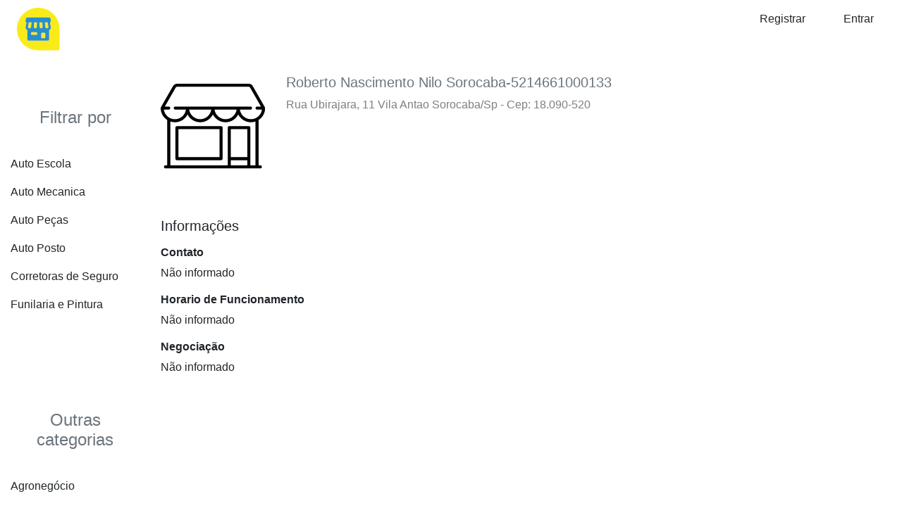

--- FILE ---
content_type: text/html; charset=UTF-8
request_url: https://guiaamericana.com.br/place/profile-199520171012/
body_size: 3645
content:
<!DOCTYPE html>
<!--[if IE 7]>
<html class="ie ie7" lang="pt-BR">
<![endif]-->
<!--[if IE 8]>
<html class="ie ie8" lang="pt-BR">
<![endif]-->
<!--[if !(IE 7) & !(IE 8)]><!-->
<html lang="pt-BR">
<!--<![endif]-->
<head>
  <meta charset="UTF-8" />
<meta name="viewport" content="width=device-width, initial-scale=1, shrink-to-fit=no" />
<title>199520171012 &#8211; Places</title>
<meta name="description" content="" />
<meta name="author" content="Infolu" />
<link rel="shortcut icon" type="image/x-icon" href="https://guiaamericana.com.br/wp-content/plugins/infolu-management-system/img/icon-back-end.png" />
<meta name="robots" content="index, follow" />
<link rel="canonical" href="https://guiaamericana.com.br/place/profile-199520171012/" />
<meta name="google-adsense-account" content="ca-pub-7570269453724906"><meta name='robots' content='max-image-preview:large' />
<link rel='stylesheet' id='style-bootstrap-css'  href='https://guiaamericana.com.br/wp-content/plugins/infolu-management-system/library/bootstrap/4.4.1/css/bootstrap.min.css' type='text/css' media='all' />
<link rel='stylesheet' id='style-font-awesome-css'  href='https://guiaamericana.com.br/wp-content/plugins/infolu-management-system/library/font-awesome/5.13.0/css/all.min.css' type='text/css' media='all' />
<script type='text/javascript' src='https://guiaamericana.com.br/wp-content/plugins/infolu-management-system/library/jquery/3.4.1/jquery.min.js' id='jquery-core-js'></script>
<script type='text/javascript' src='https://guiaamericana.com.br/wp-content/plugins/infolu-management-system/library/jquery/jquery-migrate/3.1.0/jquery-migrate.min.js' id='jquery-migrate-js'></script>
</head>
<body class="place-template-default single single-place postid-1995">
<!-- Start Header -->
<header class="container-fluid global-header global-header-shadow">
	<div class="row py-2 text-left">
		<div class="col-12 col-sm-12 col-md-12 col-xl-12 d-block d-md-none drawer-open-button ">
            <button id="drawer-open"  type="button" class="py-2 btn shadow-none border-0 text-black-50" data-toggle="modal" data-target="#default-drawer-menu" style="outline:none;"><i class="fas fa-bars fa-2x my-0"></i></button>
        </div>
        <div class="col-12 col-sm-2 col-md-2 col-lg-1 col-xl-1 d-none d-md-block logo text-center">
                                <a href="https://guiaamericana.com.br" title="Places" rel="home"><img class="img-fluid center-block" src="https://guiaamericana.com.br/wp-content/themes/infolu-core-places/img/logo-min.png" alt="Infolu Trades" width="auto" height="auto"/></a>
                            </div>
        <div class="col-12 col-sm-10 col-md-10 col-lg-11 col-xl-11 d-none d-md-block text-right">
                                <a class="px-4 btn shadow-none text-center" href="https://guiaamericana.com.br/wp-login.php?action=register" role="button">Registrar</a>
                    <a class="px-4 btn shadow-none text-center" href="https://guiaamericana.com.br/wp-login.php" role="button">Entrar</a>
                            </div>
        	</div>
    <style>
@-webkit-keyframes drawerInLeft {
    0% {
      -webkit-transform: translateX(-100%);
      transform: translateX(-100%);
      visibility: visible; }
    100% {
      -webkit-transform: translateX(0);
      transform: translateX(0); } }
  @keyframes drawerInLeft {
    0% {
      -webkit-transform: translateX(-100%);
      transform: translateX(-100%);
      visibility: visible; }
    100% {
      -webkit-transform: translateX(0);
      transform: translateX(0); } }
  .modal-open {
    overflow-y: scroll;
    padding-right: 0px !important; }
    .modal-open .drawer-left .modal-dialog {
      position: fixed;
      margin: auto;
      width: 280px;
      height: 100%;
      -webkit-animation-name: drawerInLeft;
      animation-name: drawerInLeft;
      -webkit-animation-duration: 0.3s;
      animation-duration: 0.3s;
      -webkit-animation-fill-mode: both;
      animation-fill-mode: both; }
    .modal-open .drawer-left .modal-content {
      border-radius: 0px !important;
      border: none;
      height: 100%;
      overflow-y: auto; }
      .modal-open .drawer-left .modal-content .modal-body {
        padding: 5px 0px 10px; }

</style>
<!-- Slide Left Menu -->
<nav id="iwp-drawer-menu" class="row">
	<div class="modal drawer-left" id="default-drawer-menu" tabindex="-1" role="dialog" aria-labelledby="exampleModalLabel" aria-hidden="true">
		<div class="modal-dialog" role="document">
			<div class="modal-content">
				<div class="modal-body modal-body-full">

					<div class="container-fluid">
						<div class="row">
							<div class="col-12 py-5 mb-4 bg-primary h2 text-white">
								Olá,<br/>Bem-vindo!							</diV>
							<div class="col-12">
								<ul class="list-unstyled">
									<li class="py-2"><a class="text-decoration-none text-reset" href="https://guiaamericana.com.br/">Home</a></li>
									<li class="py-2">
										<a class="text-decoration-none text-reset" href="https://guiaamericana.com.br/wp-login.php" role="button">Entrar</a>									</li>
									<li class="py-2"><a>Categorias</a></li>
									<li class="py-2"><a>Lojas especiais</a></li>
								</ul>
							</div>
							<div class="col-12">
								<hr/>
							</div>
														<div class="col-12">
								<ul class="list-unstyled">
									<li class="py-2 d-md-none"><a id="idd" data-toggle="modal" data-target="#exampleModalLong" style="cursor:pointer;">Sobre</a></li>
																	</ul>
							</div>
						</div>
					</div>
				</div>
			</div>
		</div>
	</div>
</nav></header><!-- End Header -->
<!-- Start Container -->
<!-- Start Container -->
<main class="container-fluid"><div class="row">
    <div class="col-12 col-sm-12 col-md-3 col-lg-2 col-xl-2 order-1 order-md-0 ">
		<div class='row py-5'><div class='col-12'><h4 class='py-4 text-center text-muted'>Filtrar por</h4><div class='row overflow-auto' style='max-height: 250px;'><a class='col-12 py-2 text-decoration-none text-reset outline-none' href='https://guiaamericana.com.br/?search=place-advanced-filter&geolocation=sorocaba-sp&category=auto-escola'>Auto Escola</a><a class='col-12 py-2 text-decoration-none text-reset outline-none' href='https://guiaamericana.com.br/?search=place-advanced-filter&geolocation=sorocaba-sp&category=auto-mecanica'>Auto Mecanica</a><a class='col-12 py-2 text-decoration-none text-reset outline-none' href='https://guiaamericana.com.br/?search=place-advanced-filter&geolocation=sorocaba-sp&category=auto-pecas'>Auto Peças</a><a class='col-12 py-2 text-decoration-none text-reset outline-none' href='https://guiaamericana.com.br/?search=place-advanced-filter&geolocation=sorocaba-sp&category=auto-posto'>Auto Posto</a><a class='col-12 py-2 text-decoration-none text-reset outline-none' href='https://guiaamericana.com.br/?search=place-advanced-filter&geolocation=sorocaba-sp&category=corretoras-de-seguro'>Corretoras de Seguro</a><a class='col-12 py-2 text-decoration-none text-reset outline-none' href='https://guiaamericana.com.br/?search=place-advanced-filter&geolocation=sorocaba-sp&category=funilaria-e-pintura'>Funilaria e Pintura</a><a class='col-12 py-2 text-decoration-none text-reset outline-none' href='https://guiaamericana.com.br/?search=place-advanced-filter&geolocation=sorocaba-sp&category=funilarias'>funilarias</a><a class='col-12 py-2 text-decoration-none text-reset outline-none' href='https://guiaamericana.com.br/?search=place-advanced-filter&geolocation=sorocaba-sp&category=guincho'>Guinchos</a></div></div></div><div class='row py-5'><div class='col-12'><h4 class='py-4 text-center text-muted'>Outras categorias</h4><div class='row overflow-auto' style='max-height: 250px;'><a class='col-12 py-2 text-decoration-none text-reset outline-none' href='https://guiaamericana.com.br/?search=place-advanced-filter&geolocation=sorocaba-sp&category=agronegocio'>Agronegócio</a><a class='col-12 py-2 text-decoration-none text-reset outline-none' href='https://guiaamericana.com.br/?search=place-advanced-filter&geolocation=sorocaba-sp&category=automoveis'>Automóveis</a><a class='col-12 py-2 text-decoration-none text-reset outline-none' href='https://guiaamericana.com.br/?search=place-advanced-filter&geolocation=sorocaba-sp&category=construcao-e-reforma'>Construção e Reforma</a><a class='col-12 py-2 text-decoration-none text-reset outline-none' href='https://guiaamericana.com.br/?search=place-advanced-filter&geolocation=sorocaba-sp&category=diversao-e-lazer'>Diversão e lazer</a><a class='col-12 py-2 text-decoration-none text-reset outline-none' href='https://guiaamericana.com.br/?search=place-advanced-filter&geolocation=sorocaba-sp&category=educacao-e-cultura'>Educação e Cultura</a><a class='col-12 py-2 text-decoration-none text-reset outline-none' href='https://guiaamericana.com.br/?search=place-advanced-filter&geolocation=sorocaba-sp&category=industrias'>Indústrias</a><a class='col-12 py-2 text-decoration-none text-reset outline-none' href='https://guiaamericana.com.br/?search=place-advanced-filter&geolocation=sorocaba-sp&category=informatica-e-tecnologia'>Informática e Tecnologia</a><a class='col-12 py-2 text-decoration-none text-reset outline-none' href='https://guiaamericana.com.br/?search=place-advanced-filter&geolocation=sorocaba-sp&category=moveis-e-eletro'>Móveis e Eletro</a><a class='col-12 py-2 text-decoration-none text-reset outline-none' href='https://guiaamericana.com.br/?search=place-advanced-filter&geolocation=sorocaba-sp&category=onde-comer'>Onde comer</a><a class='col-12 py-2 text-decoration-none text-reset outline-none' href='https://guiaamericana.com.br/?search=place-advanced-filter&geolocation=sorocaba-sp&category=onde-comprar'>Onde comprar</a><a class='col-12 py-2 text-decoration-none text-reset outline-none' href='https://guiaamericana.com.br/?search=place-advanced-filter&geolocation=sorocaba-sp&category=onde-ficar'>Onde ficar</a><a class='col-12 py-2 text-decoration-none text-reset outline-none' href='https://guiaamericana.com.br/?search=place-advanced-filter&geolocation=sorocaba-sp&category=profissionais'>Profissionais</a><a class='col-12 py-2 text-decoration-none text-reset outline-none' href='https://guiaamericana.com.br/?search=place-advanced-filter&geolocation=sorocaba-sp&category=propaganda-e-midia'>Propaganda e Mídia</a><a class='col-12 py-2 text-decoration-none text-reset outline-none' href='https://guiaamericana.com.br/?search=place-advanced-filter&geolocation=sorocaba-sp&category=saude-e-bem-estar'>Saúde e Bem Estar</a><a class='col-12 py-2 text-decoration-none text-reset outline-none' href='https://guiaamericana.com.br/?search=place-advanced-filter&geolocation=sorocaba-sp&category=servicos'>Serviços</a><a class='col-12 py-2 text-decoration-none text-reset outline-none' href='https://guiaamericana.com.br/?search=place-advanced-filter&geolocation=sorocaba-sp&category=transportes'>Transportes</a><a class='col-12 py-2 text-decoration-none text-reset outline-none' href='https://guiaamericana.com.br/?search=place-advanced-filter&geolocation=sorocaba-sp&category=utilidade-publica'>Utilidade Pública</a><a class='col-12 py-2 text-decoration-none text-reset outline-none' href='https://guiaamericana.com.br/?search=place-advanced-filter&geolocation=sorocaba-sp&category=variedades'>Variedades</a></div></div></div>    </div>
    <div class="col-12 col-sm-12 col-md-9 col-lg-10 col-xl-10 ">
    	<div id="profile" class="row justify-content-start justify-content-sm-startt py-4">
	<div class="col-4 col-sm-3 col-md-3 col-lg-2 col-xl-2 text-left">
		<img class="img-fluid" src="https://guiaamericana.com.br/wp-content/themes/infolu-core-places/img/no-logo.svg" alt="Profile" title="No logo img" />	</div>
	<div class="col-12 col-sm-8 col-md-8 col-lg-10 col-xl-10">
		<h5 class="my-0 text-left text-secondary">Roberto Nascimento Nilo Sorocaba-5214661000133</h5>
		<p class="my-2 text-black-50">Rua Ubirajara, 11   Vila Antao Sorocaba/Sp - Cep: 18.090-520</p>
	</div>
</div><div id="information" class="row py-4">
	<div class="col-12"><h5 class="py-2">Informações</h5></div>
	<div class="col-12">
		<h6><strong>Contato</strong></h6><p>Não informado</p><h6><strong>Horario de Funcionamento</strong></h6><p>Não informado</p><h6><strong>Negociação</strong></h6><p>Não informado</p>		</div>
	</div>    </div>
</div>
<div class='row py-5'><div class='col-12'><h4 class='py-4 text-center text-md-left text-muted'>Bairros</h4><div class='row overflow-auto' style='max-height: 250px;'><a class='col-12 col-sm-4 col-md-3 col-lg-2 col-xl-2 py-2 text-decoration-none text-reset outline-none' href='https://guiaamericana.com.br/location/brazil/sp/aluminio-sp/'>Alumínio</a><a class='col-12 col-sm-4 col-md-3 col-lg-2 col-xl-2 py-2 text-decoration-none text-reset outline-none' href='https://guiaamericana.com.br/location/brazil/sp/aracariguama-sp/'>Araçariguama</a><a class='col-12 col-sm-4 col-md-3 col-lg-2 col-xl-2 py-2 text-decoration-none text-reset outline-none' href='https://guiaamericana.com.br/location/brazil/sp/campinas-sp/'>Campinas</a><a class='col-12 col-sm-4 col-md-3 col-lg-2 col-xl-2 py-2 text-decoration-none text-reset outline-none' href='https://guiaamericana.com.br/location/brazil/sp/cotia-sp/'>Cotia</a><a class='col-12 col-sm-4 col-md-3 col-lg-2 col-xl-2 py-2 text-decoration-none text-reset outline-none' href='https://guiaamericana.com.br/location/brazil/sp/ibiuna-sp/'>Ibiúna</a><a class='col-12 col-sm-4 col-md-3 col-lg-2 col-xl-2 py-2 text-decoration-none text-reset outline-none' href='https://guiaamericana.com.br/location/brazil/sp/itapevi-sp/'>Itapevi</a><a class='col-12 col-sm-4 col-md-3 col-lg-2 col-xl-2 py-2 text-decoration-none text-reset outline-none' href='https://guiaamericana.com.br/location/brazil/sp/jundiai-sp/'>Jundiaí</a><a class='col-12 col-sm-4 col-md-3 col-lg-2 col-xl-2 py-2 text-decoration-none text-reset outline-none' href='https://guiaamericana.com.br/location/brazil/sp/juquitiba-sp/'>Juquitiba</a><a class='col-12 col-sm-4 col-md-3 col-lg-2 col-xl-2 py-2 text-decoration-none text-reset outline-none' href='https://guiaamericana.com.br/location/brazil/sp/mairinque-sp/'>Mairinque</a><a class='col-12 col-sm-4 col-md-3 col-lg-2 col-xl-2 py-2 text-decoration-none text-reset outline-none' href='https://guiaamericana.com.br/location/brazil/sp/osasco-sp/'>Osasco</a><a class='col-12 col-sm-4 col-md-3 col-lg-2 col-xl-2 py-2 text-decoration-none text-reset outline-none' href='https://guiaamericana.com.br/location/brazil/sp/piracicaba-sp/'>Piracicaba</a><a class='col-12 col-sm-4 col-md-3 col-lg-2 col-xl-2 py-2 text-decoration-none text-reset outline-none' href='https://guiaamericana.com.br/location/brazil/sp/ribeirao-preto-sp/'>Ribeirão Preto</a><a class='col-12 col-sm-4 col-md-3 col-lg-2 col-xl-2 py-2 text-decoration-none text-reset outline-none' href='https://guiaamericana.com.br/location/brazil/sp/rio-claro-sp/'>Rio Claro</a><a class='col-12 col-sm-4 col-md-3 col-lg-2 col-xl-2 py-2 text-decoration-none text-reset outline-none' href='https://guiaamericana.com.br/location/brazil/sp/sao-paulo-sp/'>São Paulo</a><a class='col-12 col-sm-4 col-md-3 col-lg-2 col-xl-2 py-2 text-decoration-none text-reset outline-none' href='https://guiaamericana.com.br/location/brazil/sp/sao-roque-sp/'>São Roque</a><a class='col-12 col-sm-4 col-md-3 col-lg-2 col-xl-2 py-2 text-decoration-none text-reset outline-none' href='https://guiaamericana.com.br/location/brazil/sp/sorocaba-sp/'>Sorocaba</a><a class='col-12 col-sm-4 col-md-3 col-lg-2 col-xl-2 py-2 text-decoration-none text-reset outline-none' href='https://guiaamericana.com.br/location/brazil/sp/vargem-grande-paulista-sp/'>Vargem Grande Paulista</a></div></div></div><div class="row py-4 d-nonee d-sm-blockk">
    <div class="col-12 py-4 text-center">
        <p class="my-0 h3 text-muted">Sua empresa disponível em qualquer lugar.</p>
    </div>
    <div class="col-12 py-4 text-center">
        <img class="img-fluid" src="https://guiaamericana.com.br/wp-content/themes/infolu-core-places/img/banner-footer.svg" alt="Responsive image" width="auto" height="auto"/>
        <!--https://pixabay.com/pt/computador-neg%C3%B3cios-digita%C3%A7%C3%A3o-1149148/-->
    </div>
</div></main><!-- End Container -->
<!-- Start Footer -->
</main>
<footer class="container-fluid global-footer  pt-2 pt-md-5">
    <div class="row justify-content-around py-2 d-none d-md-block d-md-flex">
        	</div>
    <div class="row justify-content-center align-items-center py-2">
        <div class="col-12"><hr/></div>
        <div class="col-12 col-sm-12 col-md-10 col-lg-10 col-xl-11 py-1">
            <ul class="nav  justify-content-center justify-content-md-end">
                <li><small><a class="nav-link text-reset" href="https://infolu.com.br/help/" target="_blank">Ajuda</a></small></li>
                <li><small><a class="nav-link text-reset" href="https://infolu.com.br/politica-de-privacidade/" target="_blank">Privacidade</a></small></li>
                <li><small><a class="nav-link text-reset" href="https://infolu.com.br/terms/" target="_blank">Termos</a></small></li>
            </ul>
        </div>
        <div class="col-12 col-sm-12 col-md-2 col-lg-2 col-xl-1 py-1">
            <p class="text-center text-muted my-4 py-0 "><small>© Infolu 2026</small></p>
        </div>
    </div>
</footer>
<!-- Matomo -->
<script>
  var _paq = window._paq = window._paq || [];
  /* tracker methods like "setCustomDimension" should be called before "trackPageView" */
  _paq.push(['trackPageView']);
  _paq.push(['enableLinkTracking']);
  (function() {
    var u="https://analytics.infolu.com.br/";
    _paq.push(['setTrackerUrl', u+'matomo.php']);
    _paq.push(['setSiteId', '3']);
    var d=document, g=d.createElement('script'), s=d.getElementsByTagName('script')[0];
    g.async=true; g.src=u+'matomo.js'; s.parentNode.insertBefore(g,s);
  })();
</script>
<!-- End Matomo Code --><!-- End Footer -->
<!-- Matomo -->
<script>
  var _paq = window._paq = window._paq || [];
  /* tracker methods like "setCustomDimension" should be called before "trackPageView" */
  _paq.push(['trackPageView']);
  _paq.push(['enableLinkTracking']);
  (function() {
    var u="//analytics.infolu.com.br/";
    _paq.push(['setTrackerUrl', u+'matomo.php']);
    _paq.push(['setSiteId', '3']);
    var d=document, g=d.createElement('script'), s=d.getElementsByTagName('script')[0];
    g.async=true; g.src=u+'matomo.js'; s.parentNode.insertBefore(g,s);
  })();
</script>
<!-- End Matomo Code -->

<script async src="https://pagead2.googlesyndication.com/pagead/js/adsbygoogle.js?client=ca-pub-7570269453724906"
     crossorigin="anonymous"></script><script type='text/javascript' src='https://guiaamericana.com.br/wp-content/plugins/infolu-management-system/library/bootstrap/4.4.1/js/bootstrap.bundle.min.js' id='script-bootstrap-js'></script>
<script type='text/javascript' src='https://guiaamericana.com.br/wp-includes/js/wp-embed.min.js' id='wp-embed-js'></script>
</body>
</html>

--- FILE ---
content_type: text/html; charset=utf-8
request_url: https://www.google.com/recaptcha/api2/aframe
body_size: 248
content:
<!DOCTYPE HTML><html><head><meta http-equiv="content-type" content="text/html; charset=UTF-8"></head><body><script nonce="yjfqOpEjBIcwhtEtKEUNbA">/** Anti-fraud and anti-abuse applications only. See google.com/recaptcha */ try{var clients={'sodar':'https://pagead2.googlesyndication.com/pagead/sodar?'};window.addEventListener("message",function(a){try{if(a.source===window.parent){var b=JSON.parse(a.data);var c=clients[b['id']];if(c){var d=document.createElement('img');d.src=c+b['params']+'&rc='+(localStorage.getItem("rc::a")?sessionStorage.getItem("rc::b"):"");window.document.body.appendChild(d);sessionStorage.setItem("rc::e",parseInt(sessionStorage.getItem("rc::e")||0)+1);localStorage.setItem("rc::h",'1768753005613');}}}catch(b){}});window.parent.postMessage("_grecaptcha_ready", "*");}catch(b){}</script></body></html>